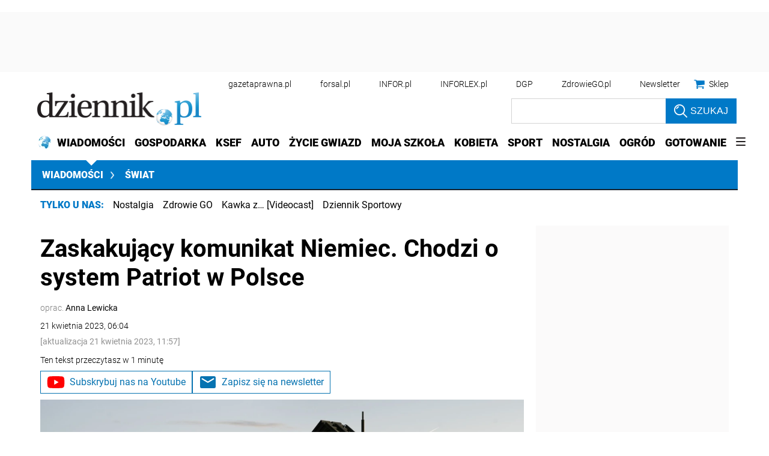

--- FILE ---
content_type: text/html; charset=utf-8
request_url: https://www.google.com/recaptcha/api2/aframe
body_size: 181
content:
<!DOCTYPE HTML><html><head><meta http-equiv="content-type" content="text/html; charset=UTF-8"></head><body><script nonce="Ryi-v0MmUgcMNhal1AQGdg">/** Anti-fraud and anti-abuse applications only. See google.com/recaptcha */ try{var clients={'sodar':'https://pagead2.googlesyndication.com/pagead/sodar?'};window.addEventListener("message",function(a){try{if(a.source===window.parent){var b=JSON.parse(a.data);var c=clients[b['id']];if(c){var d=document.createElement('img');d.src=c+b['params']+'&rc='+(localStorage.getItem("rc::a")?sessionStorage.getItem("rc::b"):"");window.document.body.appendChild(d);sessionStorage.setItem("rc::e",parseInt(sessionStorage.getItem("rc::e")||0)+1);localStorage.setItem("rc::h",'1769119294657');}}}catch(b){}});window.parent.postMessage("_grecaptcha_ready", "*");}catch(b){}</script></body></html>

--- FILE ---
content_type: text/plain; charset=UTF-8
request_url: https://at.teads.tv/fpc?analytics_tag_id=PUB_5576&tfpvi=&gdpr_status=22&gdpr_reason=220&gdpr_consent=&ccpa_consent=1---&shared_ids=&sv=d656f4a&
body_size: -87
content:
NDdkOGE4NDgtNmRkNy00Mjk0LWE3NzYtMGFlYzBiZTMwNDcwIzAtNg==

--- FILE ---
content_type: application/javascript; charset=utf-8
request_url: https://fundingchoicesmessages.google.com/f/AGSKWxUqjFG8D2955X0z_35nr12PeWBBvk4q79n0VZrGO03Gek9NtcNj25ZTkbo2LN5ieQ1As4L7hihWY5KI_zAqfnf-HgwKq_3SPRC67jLSXjtiNFYmsdfdHcdnwYQaIODDQj32bj3MywLz9u6bv41rfzCFV9pB_-sE6DNwViQw_Ug3SQhhp0YT64jILNZ3/_/adhalfbanner./VideoAdContent?/pitattoad./lazy-ads./adim.html?ad
body_size: -1288
content:
window['74c77a51-b068-4fac-bb3a-0a8a3d58fe01'] = true;